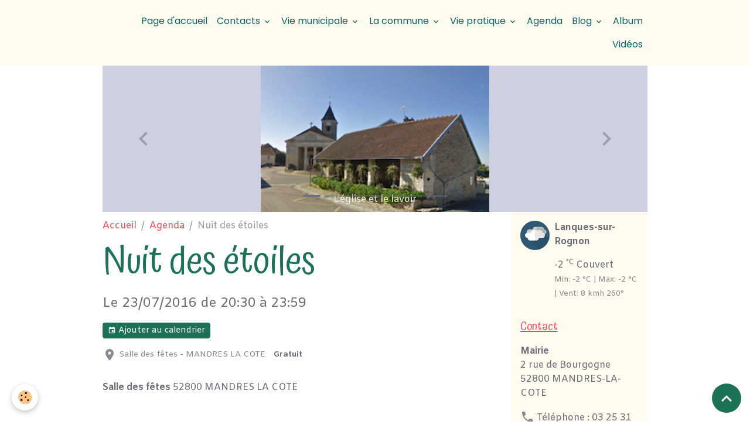

--- FILE ---
content_type: text/html; charset=UTF-8
request_url: http://www.mandres-la-cote.fr/agenda/nuit-des-etoiles.html
body_size: 80789
content:

<!DOCTYPE html>
<html lang="fr">
    <head>
        <title>Nuit des étoiles</title>
        <meta name="theme-color" content="rgb(255, 251, 238)">
        <meta name="msapplication-navbutton-color" content="rgb(255, 251, 238)">
        <!-- METATAGS -->
        <!-- rebirth / basic -->
<!--[if IE]>
<meta http-equiv="X-UA-Compatible" content="IE=edge">
<![endif]-->
<meta charset="utf-8">
<meta name="viewport" content="width=device-width, initial-scale=1, shrink-to-fit=no">
    <link rel="alternate" type="application/rss+xml" href="http://www.mandres-la-cote.fr/agenda/do/rss.xml" />
    <meta property="og:title" content="Nuit des étoiles"/>
    <meta property="og:url" content="http://www.mandres-la-cote.fr/agenda/nuit-des-etoiles.html"/>
    <meta property="og:type" content="website"/>
    <link rel="alternate" type="application/rss+xml" title="Commune de Mandres-la-Côte : Agenda" href="http://www.mandres-la-cote.fr/agenda/do/rss.xml" />
    <link rel="canonical" href="http://www.mandres-la-cote.fr/agenda/nuit-des-etoiles.html">
<meta name="generator" content="e-monsite (e-monsite.com)">


<link href="https://fonts.googleapis.com/css?family=Atma:300,400,700%7CAmiko:300,400,700&amp;display=swap" rel="stylesheet">

    
    <link rel="preconnect" href="https://fonts.googleapis.com">
    <link rel="preconnect" href="https://fonts.gstatic.com" crossorigin="anonymous">
    <link href="https://fonts.googleapis.com/css?family=Poppins:300,300italic,400,400italic,700,700italic&display=swap" rel="stylesheet">

    <link href="//www.mandres-la-cote.fr/themes/combined.css?v=6_1642769533_112" rel="stylesheet">


<link rel="preload" href="//www.mandres-la-cote.fr/medias/static/themes/bootstrap_v4/js/jquery-3.6.3.min.js?v=26012023" as="script">
<script src="//www.mandres-la-cote.fr/medias/static/themes/bootstrap_v4/js/jquery-3.6.3.min.js?v=26012023"></script>
<link rel="preload" href="//www.mandres-la-cote.fr/medias/static/themes/bootstrap_v4/js/popper.min.js?v=31012023" as="script">
<script src="//www.mandres-la-cote.fr/medias/static/themes/bootstrap_v4/js/popper.min.js?v=31012023"></script>
<link rel="preload" href="//www.mandres-la-cote.fr/medias/static/themes/bootstrap_v4/js/bootstrap.min.js?v=31012023" as="script">
<script src="//www.mandres-la-cote.fr/medias/static/themes/bootstrap_v4/js/bootstrap.min.js?v=31012023"></script>
    <script src="//www.mandres-la-cote.fr/themes/combined.js?v=6_1642769533_112&lang=fr"></script>
<script type="application/ld+json">
    {
        "@context" : "https://schema.org/",
        "@type" : "WebSite",
        "name" : "Commune de Mandres-la-Côte",
        "url" : "http://www.mandres-la-cote.fr/"
    }
</script>




        <!-- //METATAGS -->
            <script src="//www.mandres-la-cote.fr/medias/static/js/rgpd-cookies/jquery.rgpd-cookies.js?v=742"></script>
    <script>
                                    $(document).ready(function() {
            $.RGPDCookies({
                theme: 'bootstrap_v4',
                site: 'www.mandres-la-cote.fr',
                privacy_policy_link: '/about/privacypolicy/',
                cookies: [{"id":null,"favicon_url":"https:\/\/ssl.gstatic.com\/analytics\/20210414-01\/app\/static\/analytics_standard_icon.png","enabled":true,"model":"google_analytics","title":"Google Analytics","short_description":"Permet d'analyser les statistiques de consultation de notre site","long_description":"Indispensable pour piloter notre site internet, il permet de mesurer des indicateurs comme l\u2019affluence, les produits les plus consult\u00e9s, ou encore la r\u00e9partition g\u00e9ographique des visiteurs.","privacy_policy_url":"https:\/\/support.google.com\/analytics\/answer\/6004245?hl=fr","slug":"google-analytics"},{"id":null,"favicon_url":"","enabled":true,"model":"addthis","title":"AddThis","short_description":"Partage social","long_description":"Nous utilisons cet outil afin de vous proposer des liens de partage vers des plateformes tiers comme Twitter, Facebook, etc.","privacy_policy_url":"https:\/\/www.oracle.com\/legal\/privacy\/addthis-privacy-policy.html","slug":"addthis"}],
                modal_title: 'Gestion\u0020des\u0020cookies',
                modal_description: 'd\u00E9pose\u0020des\u0020cookies\u0020pour\u0020am\u00E9liorer\u0020votre\u0020exp\u00E9rience\u0020de\u0020navigation,\nmesurer\u0020l\u0027audience\u0020du\u0020site\u0020internet,\u0020afficher\u0020des\u0020publicit\u00E9s\u0020personnalis\u00E9es,\nr\u00E9aliser\u0020des\u0020campagnes\u0020cibl\u00E9es\u0020et\u0020personnaliser\u0020l\u0027interface\u0020du\u0020site.',
                privacy_policy_label: 'Consulter\u0020la\u0020politique\u0020de\u0020confidentialit\u00E9',
                check_all_label: 'Tout\u0020cocher',
                refuse_button: 'Refuser',
                settings_button: 'Param\u00E9trer',
                accept_button: 'Accepter',
                callback: function() {
                    // website google analytics case (with gtag), consent "on the fly"
                    if ('gtag' in window && typeof window.gtag === 'function') {
                        if (window.jsCookie.get('rgpd-cookie-google-analytics') === undefined
                            || window.jsCookie.get('rgpd-cookie-google-analytics') === '0') {
                            gtag('consent', 'update', {
                                'ad_storage': 'denied',
                                'analytics_storage': 'denied'
                            });
                        } else {
                            gtag('consent', 'update', {
                                'ad_storage': 'granted',
                                'analytics_storage': 'granted'
                            });
                        }
                    }
                }
            });
        });
    </script>
        <script async src="https://www.googletagmanager.com/gtag/js?id=G-4VN4372P6E"></script>
<script>
    window.dataLayer = window.dataLayer || [];
    function gtag(){dataLayer.push(arguments);}
    
    gtag('consent', 'default', {
        'ad_storage': 'denied',
        'analytics_storage': 'denied'
    });
    
    gtag('js', new Date());
    gtag('config', 'G-4VN4372P6E');
</script>

                                    </head>
    <body id="agenda_run_nuit-des-etoiles" data-template="default">
        

                <!-- BRAND TOP -->
        
        <!-- NAVBAR -->
                                                                                                                <nav class="navbar navbar-expand-lg position-sticky" id="navbar" data-animation="sliding" data-shrink="150">
                        <div class="container">
                                                                    <a aria-label="brand" class="navbar-brand d-inline-flex align-items-center" href="http://www.mandres-la-cote.fr/">
                                                                        <span class="brand-titles d-lg-flex flex-column align-items-start">
                            <span class="brand-title d-none">Commune de Mandres-la-Côte</span>
                                                        <span class="brand-subtitle d-none">Département de la HAUTE-MARNE</span>
                                                    </span>
                                            </a>
                                                    <button id="buttonBurgerMenu" title="BurgerMenu" class="navbar-toggler collapsed" type="button" data-toggle="collapse" data-target="#menu">
                    <span></span>
                    <span></span>
                    <span></span>
                    <span></span>
                </button>
                <div class="collapse navbar-collapse flex-lg-grow-0 ml-lg-auto" id="menu">
                                                                                                                <ul class="navbar-nav navbar-menu nav-all nav-all-right">
                                                                                                                                                                                            <li class="nav-item" data-index="1">
                            <a class="nav-link" href="http://www.mandres-la-cote.fr/">
                                                                Page d'accueil
                            </a>
                                                                                </li>
                                                                                                                                                                                                                                                                            <li class="nav-item dropdown" data-index="2">
                            <a class="nav-link dropdown-toggle" href="http://www.mandres-la-cote.fr/contact/">
                                                                Contacts
                            </a>
                                                                                        <div class="collapse dropdown-menu">
                                    <ul class="list-unstyled">
                                                                                                                                                                                                                                                                    <li>
                                                <a class="dropdown-item" href="http://www.mandres-la-cote.fr/contact/contacter-la-mairie.html" onclick="window.open(this.href);return false;">
                                                    Contacter la mairie
                                                </a>
                                                                                                                                            </li>
                                                                                                                                                                                                                                                                    <li>
                                                <a class="dropdown-item" href="http://www.mandres-la-cote.fr/contact/contacter-l-administrateur-du-site.html" onclick="window.open(this.href);return false;">
                                                    Contacter l'administrateur du site
                                                </a>
                                                                                                                                            </li>
                                                                                                                                                                                                                                                                    <li>
                                                <a class="dropdown-item" href="http://www.mandres-la-cote.fr/contact/demander-l-ajout-de-votre-association-sur-le-site.html" onclick="window.open(this.href);return false;">
                                                    Demander l'ajout de votre association sur le site
                                                </a>
                                                                                                                                            </li>
                                                                                                                                                                                                                                                                    <li>
                                                <a class="dropdown-item" href="http://www.mandres-la-cote.fr/contact/demander-l-ajout-de-votre-commerce-ou-de-votre-societe.html" onclick="window.open(this.href);return false;">
                                                    Demander l'ajout de votre commerce ou de votre société
                                                </a>
                                                                                                                                            </li>
                                                                                <li class="dropdown-menu-root">
                                            <a class="dropdown-item" href="http://www.mandres-la-cote.fr/contact/">Contacts</a>
                                        </li>
                                    </ul>
                                </div>
                                                    </li>
                                                                                                                                                                                                                                                                            <li class="nav-item dropdown" data-index="3">
                            <a class="nav-link dropdown-toggle" href="http://www.mandres-la-cote.fr/pages/vie-municipale/">
                                                                Vie municipale
                            </a>
                                                                                        <div class="collapse dropdown-menu">
                                    <ul class="list-unstyled">
                                                                                                                                                                                                                                                                                                                                                                                                                <li class="dropdown">
                                                <a class="dropdown-item dropdown-toggle" href="http://www.mandres-la-cote.fr/pages/vie-municipale/conseil-municipal/">
                                                    Conseil municipal
                                                </a>
                                                                                                                                                    <div class="collapse dropdown-menu dropdown-submenu">
                                                        <ul class="list-unstyled">
                                                                                                                            <li>
                                                                    <a class="dropdown-item" href="http://www.mandres-la-cote.fr/pages/vie-municipale/conseil-municipal/comptes-rendus/" onclick="window.open(this.href);return false;">Comptes-rendus</a>
                                                                </li>
                                                                                                                            <li>
                                                                    <a class="dropdown-item" href="http://www.mandres-la-cote.fr/pages/vie-municipale/conseil-municipal/les-membres/" onclick="window.open(this.href);return false;">Les membres</a>
                                                                </li>
                                                                                                                        <li class="dropdown-menu-root">
                                                                <a class="dropdown-item" href="http://www.mandres-la-cote.fr/pages/vie-municipale/conseil-municipal/">Conseil municipal</a>
                                                            </li>
                                                        </ul>
                                                    </div>
                                                                                            </li>
                                                                                                                                                                                                                                                                    <li>
                                                <a class="dropdown-item" href="http://www.mandres-la-cote.fr/pages/vie-municipale/les-maires-de-1904-a-ce-jour/" onclick="window.open(this.href);return false;">
                                                    Les maires de Mandres-la-Côte de 1904 à aujourd'hui
                                                </a>
                                                                                                                                            </li>
                                                                                                                                                                                                                                                                    <li>
                                                <a class="dropdown-item" href="http://www.mandres-la-cote.fr/pages/vie-municipale/les-anciens-conseils-municipaux/" onclick="window.open(this.href);return false;">
                                                    Anciens conseils municipaux
                                                </a>
                                                                                                                                            </li>
                                                                                                                                                                                                                                                                    <li>
                                                <a class="dropdown-item" href="http://www.mandres-la-cote.fr/pages/vie-municipale/les-bulletins-municipaux/" onclick="window.open(this.href);return false;">
                                                    Les bulletins municipaux
                                                </a>
                                                                                                                                            </li>
                                                                                                                                                                                                                                                                    <li>
                                                <a class="dropdown-item" href="http://www.mandres-la-cote.fr/pages/vie-municipale/les-delegues-au-sein-des-syndicats/" onclick="window.open(this.href);return false;">
                                                    Les délégués au sein des syndicats et commissions
                                                </a>
                                                                                                                                            </li>
                                                                                <li class="dropdown-menu-root">
                                            <a class="dropdown-item" href="http://www.mandres-la-cote.fr/pages/vie-municipale/">Vie municipale</a>
                                        </li>
                                    </ul>
                                </div>
                                                    </li>
                                                                                                                                                                                                                                                                            <li class="nav-item dropdown" data-index="4">
                            <a class="nav-link dropdown-toggle" href="http://www.mandres-la-cote.fr/pages/la-commune/">
                                                                La commune
                            </a>
                                                                                        <div class="collapse dropdown-menu">
                                    <ul class="list-unstyled">
                                                                                                                                                                                                                                                                                                                                                                                                                <li class="dropdown">
                                                <a class="dropdown-item dropdown-toggle" href="http://www.mandres-la-cote.fr/pages/la-commune/son-histoire/">
                                                    Son histoire
                                                </a>
                                                                                                                                                    <div class="collapse dropdown-menu dropdown-submenu">
                                                        <ul class="list-unstyled">
                                                                                                                            <li>
                                                                    <a class="dropdown-item" href="http://www.mandres-la-cote.fr/pages/la-commune/son-histoire/les-soldats-de-mandres-disparus-au-cours-de-la-seconde-guerre-mondiale/">Les soldats de Mandres décédés ou disparus durant la première guerre mondiale</a>
                                                                </li>
                                                                                                                            <li>
                                                                    <a class="dropdown-item" href="http://www.mandres-la-cote.fr/pages/la-commune/son-histoire/en-parcourant-les-registres-municipaux/">En parcourant les registres municipaux</a>
                                                                </li>
                                                                                                                            <li>
                                                                    <a class="dropdown-item" href="http://www.mandres-la-cote.fr/pages/la-commune/son-histoire/reconstruction-des-murs-d-enceinte-de-l-ancien-cimetiere/">Reconstruction des murs d'enceinte de l'ancien cimetière</a>
                                                                </li>
                                                                                                                            <li>
                                                                    <a class="dropdown-item" href="http://www.mandres-la-cote.fr/pages/la-commune/son-histoire/association-la-ruche-mandrine/">Association "La Ruche Mandrine"</a>
                                                                </li>
                                                                                                                            <li>
                                                                    <a class="dropdown-item" href="http://www.mandres-la-cote.fr/pages/la-commune/son-histoire/familles-rurales/">Association "Familles rurales"</a>
                                                                </li>
                                                                                                                            <li>
                                                                    <a class="dropdown-item" href="http://www.mandres-la-cote.fr/pages/la-commune/son-histoire/association-les-amis-du-velo/">Association "Les amis du vélo"</a>
                                                                </li>
                                                                                                                            <li>
                                                                    <a class="dropdown-item" href="http://www.mandres-la-cote.fr/pages/la-commune/son-histoire/inauguration-de-la-maison-pour-tous/">1999 - Inauguration de la maison pour tous</a>
                                                                </li>
                                                                                                                            <li>
                                                                    <a class="dropdown-item" href="http://www.mandres-la-cote.fr/pages/la-commune/son-histoire/1999-coup-de-jeune-pour-une-cloche/">1999 - Coup de jeune pour une cloche</a>
                                                                </li>
                                                                                                                            <li>
                                                                    <a class="dropdown-item" href="http://www.mandres-la-cote.fr/pages/la-commune/son-histoire/2002-inauguration-de-nouveaux-logements/">2002 - inauguration de nouveaux logements</a>
                                                                </li>
                                                                                                                            <li>
                                                                    <a class="dropdown-item" href="http://www.mandres-la-cote.fr/pages/la-commune/son-histoire/2004-construction-du-groupe-scolaire/">Construction du groupe scolaire</a>
                                                                </li>
                                                                                                                            <li>
                                                                    <a class="dropdown-item" href="http://www.mandres-la-cote.fr/pages/la-commune/son-histoire/pose-d-une-plaque-commemorative/">2014 - Pose d'une plaque commémorative en l'honneur du Président WILSON</a>
                                                                </li>
                                                                                                                            <li>
                                                                    <a class="dropdown-item" href="http://www.mandres-la-cote.fr/pages/la-commune/son-histoire/9-nov-2018-commemoration-des-100-ans-de-la-fin-de-la-premiere-guerre-mondiale/">9 nov 2018 - commémoration des 100 ans de la fin de la première guerre mondiale</a>
                                                                </li>
                                                                                                                        <li class="dropdown-menu-root">
                                                                <a class="dropdown-item" href="http://www.mandres-la-cote.fr/pages/la-commune/son-histoire/">Son histoire</a>
                                                            </li>
                                                        </ul>
                                                    </div>
                                                                                            </li>
                                                                                                                                                                                                                                                                    <li>
                                                <a class="dropdown-item" href="http://www.mandres-la-cote.fr/pages/la-commune/hier-aujourd-hui/">
                                                    Hier / aujourd'hui
                                                </a>
                                                                                                                                            </li>
                                                                                                                                                                                                                                                                    <li>
                                                <a class="dropdown-item" href="http://www.mandres-la-cote.fr/pages/la-commune/sa-population/">
                                                    Sa population
                                                </a>
                                                                                                                                            </li>
                                                                                                                                                                                                                                                                    <li>
                                                <a class="dropdown-item" href="http://www.mandres-la-cote.fr/pages/la-commune/son-patrimoine/">
                                                    Son patrimoine
                                                </a>
                                                                                                                                            </li>
                                                                                                                                                                                                                                                                    <li>
                                                <a class="dropdown-item" href="http://www.mandres-la-cote.fr/pages/la-commune/les-lotissements/">
                                                    Ses lotissements
                                                </a>
                                                                                                                                            </li>
                                                                                                                                                                                                                                                                    <li>
                                                <a class="dropdown-item" href="http://www.mandres-la-cote.fr/pages/la-commune/enfance-et-jeunesse/">
                                                    Enfance et jeunesse
                                                </a>
                                                                                                                                            </li>
                                                                                <li class="dropdown-menu-root">
                                            <a class="dropdown-item" href="http://www.mandres-la-cote.fr/pages/la-commune/">La commune</a>
                                        </li>
                                    </ul>
                                </div>
                                                    </li>
                                                                                                                                                                                                                                                                            <li class="nav-item dropdown" data-index="5">
                            <a class="nav-link dropdown-toggle" href="http://www.mandres-la-cote.fr/pages/vie-pratique/">
                                                                Vie pratique
                            </a>
                                                                                        <div class="collapse dropdown-menu">
                                    <ul class="list-unstyled">
                                                                                                                                                                                                                                                                    <li>
                                                <a class="dropdown-item" href="http://www.mandres-la-cote.fr/pages/vie-pratique/secretariat-de-mairie/" onclick="window.open(this.href);return false;">
                                                    Secrétariat de mairie
                                                </a>
                                                                                                                                            </li>
                                                                                                                                                                                                                                                                    <li>
                                                <a class="dropdown-item" href="http://www.mandres-la-cote.fr/pages/vie-pratique/vos-demarches-en-ligne/" onclick="window.open(this.href);return false;">
                                                    Vos démarches en ligne
                                                </a>
                                                                                                                                            </li>
                                                                                                                                                                                                                                                                    <li>
                                                <a class="dropdown-item" href="http://www.mandres-la-cote.fr/pages/vie-pratique/projet-eolien/" onclick="window.open(this.href);return false;">
                                                    Projet éolien
                                                </a>
                                                                                                                                            </li>
                                                                                                                                                                                                                                                                    <li>
                                                <a class="dropdown-item" href="http://www.mandres-la-cote.fr/pages/vie-pratique/location-de-salles/" onclick="window.open(this.href);return false;">
                                                    Location de salles
                                                </a>
                                                                                                                                            </li>
                                                                                                                                                                                                                                                                    <li>
                                                <a class="dropdown-item" href="http://www.mandres-la-cote.fr/pages/vie-pratique/agence-postale/" onclick="window.open(this.href);return false;">
                                                    Agence postale
                                                </a>
                                                                                                                                            </li>
                                                                                                                                                                                                                                                                    <li>
                                                <a class="dropdown-item" href="http://www.mandres-la-cote.fr/pages/vie-pratique/bibliotheque-municipale/" onclick="window.open(this.href);return false;">
                                                    Bibliothèque municipale
                                                </a>
                                                                                                                                            </li>
                                                                                                                                                                                                                                                                    <li>
                                                <a class="dropdown-item" href="http://www.mandres-la-cote.fr/pages/vie-pratique/les-associations/" onclick="window.open(this.href);return false;">
                                                    Les associations
                                                </a>
                                                                                                                                            </li>
                                                                                                                                                                                                                                                                                                                                                                                                                <li class="dropdown">
                                                <a class="dropdown-item dropdown-toggle" href="http://www.mandres-la-cote.fr/pages/vie-pratique/les-commerces-entreprises-et-artisans/">
                                                    Les commerces, entreprises et artisans
                                                </a>
                                                                                                                                                    <div class="collapse dropdown-menu dropdown-submenu">
                                                        <ul class="list-unstyled">
                                                                                                                            <li>
                                                                    <a class="dropdown-item" href="http://www.mandres-la-cote.fr/pages/vie-pratique/les-commerces-entreprises-et-artisans/boulanger/" onclick="window.open(this.href);return false;">Boulanger</a>
                                                                </li>
                                                                                                                            <li>
                                                                    <a class="dropdown-item" href="http://www.mandres-la-cote.fr/pages/vie-pratique/les-commerces-entreprises-et-artisans/produits-artisanaux/" onclick="window.open(this.href);return false;">Produits artisanaux</a>
                                                                </li>
                                                                                                                            <li>
                                                                    <a class="dropdown-item" href="http://www.mandres-la-cote.fr/pages/vie-pratique/les-commerces-entreprises-et-artisans/vente-d-articles-de-coutellerie-et-cisellerie/" onclick="window.open(this.href);return false;">Vente d'articles de coutellerie et cisellerie</a>
                                                                </li>
                                                                                                                            <li>
                                                                    <a class="dropdown-item" href="http://www.mandres-la-cote.fr/pages/vie-pratique/les-commerces-entreprises-et-artisans/facadiers/" onclick="window.open(this.href);return false;">Façadiers</a>
                                                                </li>
                                                                                                                            <li>
                                                                    <a class="dropdown-item" href="http://www.mandres-la-cote.fr/pages/vie-pratique/les-commerces-entreprises-et-artisans/carreleur/" onclick="window.open(this.href);return false;">Carreleur</a>
                                                                </li>
                                                                                                                            <li>
                                                                    <a class="dropdown-item" href="http://www.mandres-la-cote.fr/pages/vie-pratique/les-commerces-entreprises-et-artisans/garagiste/" onclick="window.open(this.href);return false;">Garagiste</a>
                                                                </li>
                                                                                                                            <li>
                                                                    <a class="dropdown-item" href="http://www.mandres-la-cote.fr/pages/vie-pratique/les-commerces-entreprises-et-artisans/electricien/" onclick="window.open(this.href);return false;">Electricien</a>
                                                                </li>
                                                                                                                            <li>
                                                                    <a class="dropdown-item" href="http://www.mandres-la-cote.fr/pages/vie-pratique/les-commerces-entreprises-et-artisans/materiel-agricole-et-de-motoculture/" onclick="window.open(this.href);return false;">Matériel agricole et de motoculture</a>
                                                                </li>
                                                                                                                            <li>
                                                                    <a class="dropdown-item" href="http://www.mandres-la-cote.fr/pages/vie-pratique/les-commerces-entreprises-et-artisans/production-de-pieces-pour-l-industrie-de-luxe/" onclick="window.open(this.href);return false;">Production de pièces pour l'industrie de luxe</a>
                                                                </li>
                                                                                                                            <li>
                                                                    <a class="dropdown-item" href="http://www.mandres-la-cote.fr/pages/vie-pratique/les-commerces-entreprises-et-artisans/commerce-de-gros-de-machines-outils/" onclick="window.open(this.href);return false;">Commerce de gros de machines-outils</a>
                                                                </li>
                                                                                                                            <li>
                                                                    <a class="dropdown-item" href="http://www.mandres-la-cote.fr/pages/vie-pratique/les-commerces-entreprises-et-artisans/tatouages/" onclick="window.open(this.href);return false;">Tatoueur</a>
                                                                </li>
                                                                                                                            <li>
                                                                    <a class="dropdown-item" href="http://www.mandres-la-cote.fr/pages/vie-pratique/les-commerces-entreprises-et-artisans/coiffeur/" onclick="window.open(this.href);return false;">Coiffeur</a>
                                                                </li>
                                                                                                                            <li>
                                                                    <a class="dropdown-item" href="http://www.mandres-la-cote.fr/pages/vie-pratique/les-commerces-entreprises-et-artisans/decoupe-gravure-et-personnalisation-laser/" onclick="window.open(this.href);return false;">Découpe, gravure et personnalisation laser</a>
                                                                </li>
                                                                                                                            <li>
                                                                    <a class="dropdown-item" href="http://www.mandres-la-cote.fr/pages/vie-pratique/les-commerces-entreprises-et-artisans/entretien-espaces-verts/" onclick="window.open(this.href);return false;">Entretien espaces verts</a>
                                                                </li>
                                                                                                                        <li class="dropdown-menu-root">
                                                                <a class="dropdown-item" href="http://www.mandres-la-cote.fr/pages/vie-pratique/les-commerces-entreprises-et-artisans/">Les commerces, entreprises et artisans</a>
                                                            </li>
                                                        </ul>
                                                    </div>
                                                                                            </li>
                                                                                                                                                                                                                                                                    <li>
                                                <a class="dropdown-item" href="http://www.mandres-la-cote.fr/pages/vie-pratique/hebergements/" onclick="window.open(this.href);return false;">
                                                    Hébergements
                                                </a>
                                                                                                                                            </li>
                                                                                                                                                                                                                                                                    <li>
                                                <a class="dropdown-item" href="http://www.mandres-la-cote.fr/pages/vie-pratique/les-musees/" onclick="window.open(this.href);return false;">
                                                    Les musées
                                                </a>
                                                                                                                                            </li>
                                                                                                                                                                                                                                                                    <li>
                                                <a class="dropdown-item" href="http://www.mandres-la-cote.fr/pages/vie-pratique/tri-et-dechets/" onclick="window.open(this.href);return false;">
                                                    Tri et déchets
                                                </a>
                                                                                                                                            </li>
                                                                                                                                                                                                                                                                    <li>
                                                <a class="dropdown-item" href="http://www.mandres-la-cote.fr/pages/vie-pratique/numeros-d-urgence/" onclick="window.open(this.href);return false;">
                                                    Numéros d'urgence
                                                </a>
                                                                                                                                            </li>
                                                                                                                                                                                                                                                                    <li>
                                                <a class="dropdown-item" href="http://www.mandres-la-cote.fr/pages/vie-pratique/plan-et-itineraire/" onclick="window.open(this.href);return false;">
                                                    Plan et itinéraire
                                                </a>
                                                                                                                                            </li>
                                                                                <li class="dropdown-menu-root">
                                            <a class="dropdown-item" href="http://www.mandres-la-cote.fr/pages/vie-pratique/">Vie pratique</a>
                                        </li>
                                    </ul>
                                </div>
                                                    </li>
                                                                                                                                                                                            <li class="nav-item" data-index="6">
                            <a class="nav-link" href="http://www.mandres-la-cote.fr/agenda/" onclick="window.open(this.href);return false;">
                                                                Agenda
                            </a>
                                                                                </li>
                                                                                                                                                                                                                                                                            <li class="nav-item dropdown" data-index="7">
                            <a class="nav-link dropdown-toggle" href="http://www.mandres-la-cote.fr/blog/">
                                                                Blog
                            </a>
                                                                                        <div class="collapse dropdown-menu">
                                    <ul class="list-unstyled">
                                                                                                                                                                                                                                                                    <li>
                                                <a class="dropdown-item" href="http://www.mandres-la-cote.fr/blog/actualites/" onclick="window.open(this.href);return false;">
                                                    Actualités
                                                </a>
                                                                                                                                            </li>
                                                                                                                                                                                                                                                                    <li>
                                                <a class="dropdown-item" href="http://www.mandres-la-cote.fr/blog/mairie/" onclick="window.open(this.href);return false;">
                                                    Mairie
                                                </a>
                                                                                                                                            </li>
                                                                                                                                                                                                                                                                    <li>
                                                <a class="dropdown-item" href="http://www.mandres-la-cote.fr/blog/vie-du-village/" onclick="window.open(this.href);return false;">
                                                    Vie du village
                                                </a>
                                                                                                                                            </li>
                                                                                <li class="dropdown-menu-root">
                                            <a class="dropdown-item" href="http://www.mandres-la-cote.fr/blog/">Blog</a>
                                        </li>
                                    </ul>
                                </div>
                                                    </li>
                                                                                                                                                                                            <li class="nav-item" data-index="8">
                            <a class="nav-link" href="http://www.mandres-la-cote.fr/album-photos/" onclick="window.open(this.href);return false;">
                                                                Album
                            </a>
                                                                                </li>
                                                                                                                                                                                            <li class="nav-item" data-index="9">
                            <a class="nav-link" href="http://www.mandres-la-cote.fr/videos/" onclick="window.open(this.href);return false;">
                                                                Vidéos
                            </a>
                                                                                </li>
                                    </ul>
            
                                    
                    
                                        
                    
                                    </div>
                        </div>
                    </nav>

        <!-- HEADER -->
                                                                            <header id="header" class="container">
                                                                                
    <div id="slider-68d4ed0ece705ba0a5d7c99d" class="carousel slide carousel-fade" data-height="manual" data-ride="carousel" data-interval="3000">
                    <ol class="carousel-indicators">
                                    <li data-target="#slider-68d4ed0ece705ba0a5d7c99d" data-slide-to="0" class="active"></li>
                                    <li data-target="#slider-68d4ed0ece705ba0a5d7c99d" data-slide-to="1"></li>
                                    <li data-target="#slider-68d4ed0ece705ba0a5d7c99d" data-slide-to="2"></li>
                                    <li data-target="#slider-68d4ed0ece705ba0a5d7c99d" data-slide-to="3"></li>
                                    <li data-target="#slider-68d4ed0ece705ba0a5d7c99d" data-slide-to="4"></li>
                                    <li data-target="#slider-68d4ed0ece705ba0a5d7c99d" data-slide-to="5"></li>
                                    <li data-target="#slider-68d4ed0ece705ba0a5d7c99d" data-slide-to="6"></li>
                            </ol>
                <div class="carousel-inner">
                            <div class="carousel-item active" style="background-image: url(http://www.mandres-la-cote.fr/medias/images/mandres-cote-village.jpg.png?v=1)">
                                                                                                                <div class="carousel-caption">
                                                                                        <small>L'église et le lavoir</small>
                                                    </div>
                                    </div>
                            <div class="carousel-item" style="background-image: url(http://www.mandres-la-cote.fr/medias/images/dsc-0839.jpg?v=1)">
                                                                                                                <div class="carousel-caption">
                                                                                        <small>La fontaine</small>
                                                    </div>
                                    </div>
                            <div class="carousel-item" style="background-image: url(http://www.mandres-la-cote.fr/medias/images/dsc-0818.jpg?v=1)">
                                                                                                                <div class="carousel-caption">
                                                                                        <small>La mairie</small>
                                                    </div>
                                    </div>
                            <div class="carousel-item" style="background-image: url(http://www.mandres-la-cote.fr/medias/images/dsc-0822.jpg?v=1)">
                                                                                                                <div class="carousel-caption">
                                                                                        <small>Le lavoir</small>
                                                    </div>
                                    </div>
                            <div class="carousel-item" style="background-image: url(http://www.mandres-la-cote.fr/medias/images/dsc-0824.jpg?v=1)">
                                                                                                                <div class="carousel-caption">
                                                                                        <small>L'église</small>
                                                    </div>
                                    </div>
                            <div class="carousel-item" style="background-image: url(http://www.mandres-la-cote.fr/medias/images/dsc-0833.jpg?v=1)">
                                                                                                                <div class="carousel-caption">
                                                                                        <small>Le monument aux morts</small>
                                                    </div>
                                    </div>
                            <div class="carousel-item" style="background-image: url(http://www.mandres-la-cote.fr/medias/images/dsc-0831.jpg?v=1)">
                                                                                                                <div class="carousel-caption">
                                                                                        <small>Le musée</small>
                                                    </div>
                                    </div>
                    </div>
                    <a class="carousel-control-prev" href="#slider-68d4ed0ece705ba0a5d7c99d" data-slide="prev">
                <i class="material-icons md-chevron_left"></i>
            </a>
            <a class="carousel-control-next" href="#slider-68d4ed0ece705ba0a5d7c99d" data-slide="next">
                <i class="material-icons md-chevron_right"></i>
            </a>
            </div>

    
    <style>
        #slider-68d4ed0ece705ba0a5d7c99d{
            --carousel-bg: rgb(207, 207, 226);
            --carousel-caption-bg: transparent;
                    --carousel-caption-color: rgb(238, 238, 238);
                    --carousel-height: 250px;
                }
            </style>


                                    </header>
                <!-- //HEADER -->

        <!-- WRAPPER -->
                                                            <div id="wrapper" class="container">

                        <div class="row align-items-lg-start">
                            <main id="main" class="col-lg-9">

                                                                            <ol class="breadcrumb">
                                    <li class="breadcrumb-item"><a href="http://www.mandres-la-cote.fr/">Accueil</a></li>
                                                <li class="breadcrumb-item"><a href="http://www.mandres-la-cote.fr/agenda/">Agenda</a></li>
                                                <li class="breadcrumb-item active">Nuit des étoiles</li>
                        </ol>

    <script type="application/ld+json">
        {
            "@context": "https://schema.org",
            "@type": "BreadcrumbList",
            "itemListElement": [
                                {
                    "@type": "ListItem",
                    "position": 1,
                    "name": "Accueil",
                    "item": "http://www.mandres-la-cote.fr/"
                  },                                {
                    "@type": "ListItem",
                    "position": 2,
                    "name": "Agenda",
                    "item": "http://www.mandres-la-cote.fr/agenda/"
                  },                                {
                    "@type": "ListItem",
                    "position": 3,
                    "name": "Nuit des étoiles",
                    "item": "http://www.mandres-la-cote.fr/agenda/nuit-des-etoiles.html"
                  }                          ]
        }
    </script>
                                            
                                        
                                        
                                                            <div class="view view-agenda" id="view-item" data-id-event="577ebbfc8e305c8ec2bfe261">
    <div class="container">
        <div class="row">
            <div class="col">
                
    
<div id="site-module-5589bdb666835c8e218f3ad9" class="site-module" data-itemid="5589bdb666835c8e218f3ad9" data-siteid="5589bbbd0c8a5c8e218feba6" data-category="item"></div>

                                <h1 class="view-title">Nuit des étoiles</h1>
                <p class="view-subtitle">
                                            <span class="date">Le 23/07/2016</span>
                                                                                            <span class="time-start">de 20:30</span> <span class="time-end">à 23:59</span>
                                                                                </p>

                                    <p>
                                                    <a href="http://www.mandres-la-cote.fr/agenda/do/icalendar/577ebbfc8e305c8ec2bfe261/" class="btn btn-sm btn-primary"><i class="material-icons md-event"></i> Ajouter au calendrier</a>
                                                                    </p>
                
                <p class="metas">
                                            <span class="meta-place">
                        <i class="material-icons md-place"></i>
                                                    <span>Salle des fêtes  -  MANDRES LA COTE</span>
                                            </span>
                                                                                    <strong class="meta-price">Gratuit</strong>
                                    </p>

                                    <div class="content"></div>
                
                
                
                
                <address>
                    <strong>Salle des fêtes</strong>                                                            52800                    MANDRES LA COTE                                                        </address>

                
                
                                </div>
        </div>
    </div>

    
    
    <div class="container plugin-list">
        <div class="row">
            <div class="col">
                <div class="plugins">
                    
                                            <div id="social-5589bbbd55455c8e218f13cd" class="plugin" data-plugin="social">
    <div class="a2a_kit a2a_kit_size_32 a2a_default_style">
        <a class="a2a_dd" href="https://www.addtoany.com/share"></a>
        <a class="a2a_button_facebook"></a>
        <a class="a2a_button_x"></a>
        <a class="a2a_button_email"></a>
    </div>
    <script>
        var a2a_config = a2a_config || {};
        a2a_config.onclick = 1;
        a2a_config.locale = "fr";
    </script>
    <script async src="https://static.addtoany.com/menu/page.js"></script>
</div>                    
                    
                    
                                    </div>
            </div>
        </div>
    </div>
</div>



                </main>

                                <aside id="sidebar" class="col-lg-3 sticky-top">
                    <div id="sidebar-inner">
                                                                                                                                                                                                        <div id="widget-1"
                                     class="widget"
                                     data-id="widget_meteo"
                                     data-widget-num="1">
                                                                                                                                                            <div class="widget-content">
                                                    <div class="media">
        <img src="//www.mandres-la-cote.fr/medias/static/themes/im/widget_meteo/04n.png" width="50" alt="Couvert" class="mr-2">
        <div class="media-body">
            <p><strong>Lanques-sur-Rognon</strong></p>
            <p>
                <span class="meteo-temperature">-2</span>
                <sup class="meteo-unit">°C</sup> 
                Couvert<br>
                <small class="text-muted">
                    Min: -2 °C | 
                    Max: -2 °C | 
                    Vent: 8 kmh 260°
                </small>
            </p>
        </div>
    </div>

                                            </div>
                                                                                                            </div>
                                                                                                                                                                                                                                                                                                                                <div id="widget-2"
                                     class="widget"
                                     data-id="widget_contactinfo"
                                     data-widget-num="2">
                                            <a href="http://mandres-la-cote.fr/contact/contacter-la-mairie.html" class="widget-title">
            <span>
                    Contact
                </span>
                </a>
                                                                                                                            <div class="widget-content">
                                                <div class="widget-contact">
    <address>
                <strong>Mairie</strong>
                
                <br/>2 rue de Bourgogne
                
                <br/> 52800 MANDRES-LA-COTE
                
            </address>
    
        <p>
        <i class="material-icons md-phone text-muted"></i> Téléphone : 03 25 31 97 79
    </p>
        
        <p>Secrétariat ouvert au public les lundis et jeudis de 17h30 à 19h00</p>
        
        <p>Permanence du maire et des adjoints les lundis et jeudis de 17h30 à 18h30 et sur rendez-vous</p>
        
        <a href="http://www.mandres-la-cote.fr/contact" class="btn btn-secondary btn-sm">Formulaire de contact</a>
    </div>
                                            </div>
                                                                                                            </div>
                                                                                                                                                                                                                                                                                                                                <div id="widget-3"
                                     class="widget"
                                     data-id="widget_page_category"
                                     data-widget-num="3">
                                            <a href="http://www.mandres-la-cote.fr/pages/vie-pratique/vos-demarches-en-ligne/" class="widget-title">
            <span>
                    Vos démarches en ligne
                </span>
                </a>
                                                                                                                            <div class="widget-content">
                                                            <div class="list-group" data-addon="pages" id="group-id-433">
              
            </div>
    

                                            </div>
                                                                                                            </div>
                                                                                                                                                                                                                                                                                                                                <div id="widget-4"
                                     class="widget"
                                     data-id="widget_page_category"
                                     data-widget-num="4">
                                            <a href="http://www.mandres-la-cote.fr/pages/vie-pratique/projet-eolien/" class="widget-title">
            <span>
                    Projet éolien
                </span>
                </a>
                                                                                                                            <div class="widget-content">
                                                            <div class="list-group" data-addon="pages" id="group-id-510">
              
            </div>
    

                                            </div>
                                                                                                            </div>
                                                                                                                                                                                                                                                                                                                                <div id="widget-5"
                                     class="widget"
                                     data-id="widget_event_comingup"
                                     data-widget-num="5">
                                            <div class="widget-title">
            <span>
                    Évènements à venir
                </span>
                </div>
                                                                                                                            <div class="widget-content">
                                                    <!-- WIDGET : 1 -->
<ul class="media-list agenda-items" data-addon="agenda">
            <li class="media agenda-item">
                        <div class="media-body">
                <p class="media-heading">
                    <a href="http://www.mandres-la-cote.fr/agenda/commemoration-du-8-mai.html">Commémoration du 8 mai</a>
                </p>

                <p class="media-subheading">
                                            <span class="date">Le 08/05/2026</span>
                                                                                            <span class="time-start">de 11:00</span> <span class="time-end">à 12:00</span>
                                                                                        <span class="recurring">Chaque année jusqu'au : 08/05/2050</span>
                                    </p>

                                    <p class="metas">
                                                    <span class="meta-place">
                    <i class="material-icons md-place"></i> <span>Monument aux morts  -  MANDRES LA COTE</span>
                </span>
                                                                    </p>
                                                                    <div class="media-description">
                            <p>Dépôt de gerbe au monuments aux morts suivi d'un vin d'honneur à la Mairie.
</p>
                    </div>
                            </div>
        </li>
    </ul>

                                            </div>
                                                                                                            </div>
                                                                                                                                                                                                                                                                                                                                <div id="widget-6"
                                     class="widget"
                                     data-id="widget_website_categories"
                                     data-widget-num="6">
                                            <div class="widget-title">
            <span>
                    Les sites utiles
                </span>
                </div>
                                                                                                                            <div class="widget-content">
                                                <div class="list-group directory-categories" data-addon="directory">
                                    <a class="directory-category list-group-item list-group-item-action d-flex align-items-center" data-category="sortir" href="http://www.mandres-la-cote.fr/annuaire/sortir/">
                                Sortir
                <span class="badge ml-auto badge-count">5</span>
            </a>
                                            <a class="directory-category list-group-item list-group-item-action d-flex align-items-center" data-category="services-publics" href="http://www.mandres-la-cote.fr/annuaire/services-publics/">
                                Services publics
                <span class="badge ml-auto badge-count">9</span>
            </a>
                        </div>
                                            </div>
                                                                                                            </div>
                                                                                                                                                                                                                                                                                                                                <div id="widget-7"
                                     class="widget"
                                     data-id="widget_googletraduction"
                                     data-widget-num="7">
                                            <div class="widget-title">
            <span>
                    Langues disponibles
                </span>
                </div>
                                                                                                                            <div class="widget-content">
                                                        <div class="list-group">
                <a href="http://www.mandres-la-cote.fr" class="list-group-item list-group-item-action">
            <img src="http://www.mandres-la-cote.fr/medias/static/im/flags/fr.png" alt="Français"> Français
        </a>
                <a href="http://translate.google.com/translate?u=www.mandres-la-cote.fr&sl=fr&tl=en&ie=UTF-8" class="list-group-item list-group-item-action">
            <img src="http://www.mandres-la-cote.fr/medias/static/im/flags/en.png" alt="English"> English
        </a>
                <a href="http://translate.google.com/translate?u=www.mandres-la-cote.fr&sl=fr&tl=es&ie=UTF-8" class="list-group-item list-group-item-action">
            <img src="http://www.mandres-la-cote.fr/medias/static/im/flags/es.png" alt="Español"> Español
        </a>
                <a href="http://translate.google.com/translate?u=www.mandres-la-cote.fr&sl=fr&tl=it&ie=UTF-8" class="list-group-item list-group-item-action">
            <img src="http://www.mandres-la-cote.fr/medias/static/im/flags/it.png" alt="Italiano"> Italiano
        </a>
                <a href="http://translate.google.com/translate?u=www.mandres-la-cote.fr&sl=fr&tl=de&ie=UTF-8" class="list-group-item list-group-item-action">
            <img src="http://www.mandres-la-cote.fr/medias/static/im/flags/de.png" alt="Deutsch"> Deutsch
        </a>
                <a href="http://translate.google.com/translate?u=www.mandres-la-cote.fr&sl=fr&tl=nl&ie=UTF-8" class="list-group-item list-group-item-action">
            <img src="http://www.mandres-la-cote.fr/medias/static/im/flags/nl.png" alt="Nederlands"> Nederlands
        </a>
                <a href="http://translate.google.com/translate?u=www.mandres-la-cote.fr&sl=fr&tl=pt&ie=UTF-8" class="list-group-item list-group-item-action">
            <img src="http://www.mandres-la-cote.fr/medias/static/im/flags/pt.png" alt="Portuguesa"> Portuguesa
        </a>
            </div>
    
                                            </div>
                                                                                                            </div>
                                                                                                                                                                                                                                                                                                                                <div id="widget-8"
                                     class="widget"
                                     data-id="widget_counter"
                                     data-widget-num="8">
                                                                                                                                                            <div class="widget-content">
                                                <p class="text-center">
    Vous êtes le <img src="http://www.mandres-la-cote.fr/medias/static/im/counter/17/1.gif" alt="1" /><img src="http://www.mandres-la-cote.fr/medias/static/im/counter/17/8.gif" alt="8" /><img src="http://www.mandres-la-cote.fr/medias/static/im/counter/17/0.gif" alt="0" /><img src="http://www.mandres-la-cote.fr/medias/static/im/counter/17/0.gif" alt="0" /><img src="http://www.mandres-la-cote.fr/medias/static/im/counter/17/0.gif" alt="0" /><img src="http://www.mandres-la-cote.fr/medias/static/im/counter/17/2.gif" alt="2" /><sup>ème</sup> visiteur
</p>
                                            </div>
                                                                                                            </div>
                                                                                                                                                                                    </div>
                </aside>
            </div>
                    </div>
        <!-- //WRAPPER -->

        
        
        
            

 
    
						 	 





                <button id="scroll-to-top" class="d-none d-sm-inline-block" type="button" aria-label="Scroll top" onclick="$('html, body').animate({ scrollTop:0}, 600);">
            <i class="material-icons md-lg md-expand_less"></i>
        </button>
        
            </body>
</html>
